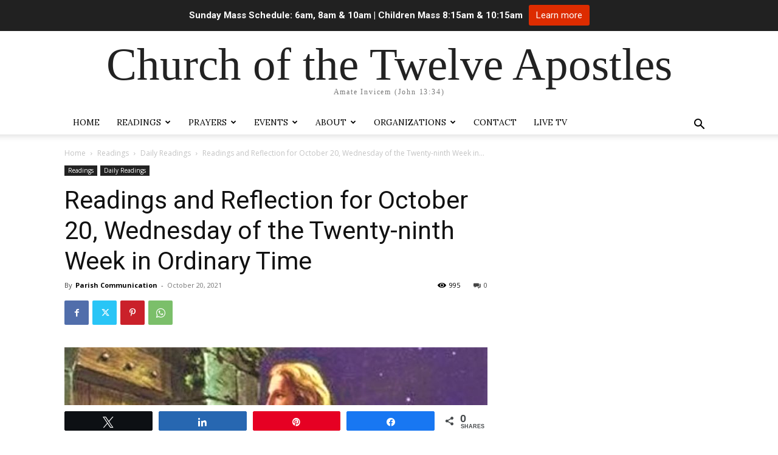

--- FILE ---
content_type: text/html; charset=utf-8
request_url: https://www.google.com/recaptcha/api2/aframe
body_size: 246
content:
<!DOCTYPE HTML><html><head><meta http-equiv="content-type" content="text/html; charset=UTF-8"></head><body><script nonce="1rIo2eUfud4etALhwFWnEw">/** Anti-fraud and anti-abuse applications only. See google.com/recaptcha */ try{var clients={'sodar':'https://pagead2.googlesyndication.com/pagead/sodar?'};window.addEventListener("message",function(a){try{if(a.source===window.parent){var b=JSON.parse(a.data);var c=clients[b['id']];if(c){var d=document.createElement('img');d.src=c+b['params']+'&rc='+(localStorage.getItem("rc::a")?sessionStorage.getItem("rc::b"):"");window.document.body.appendChild(d);sessionStorage.setItem("rc::e",parseInt(sessionStorage.getItem("rc::e")||0)+1);localStorage.setItem("rc::h",'1768986011062');}}}catch(b){}});window.parent.postMessage("_grecaptcha_ready", "*");}catch(b){}</script></body></html>